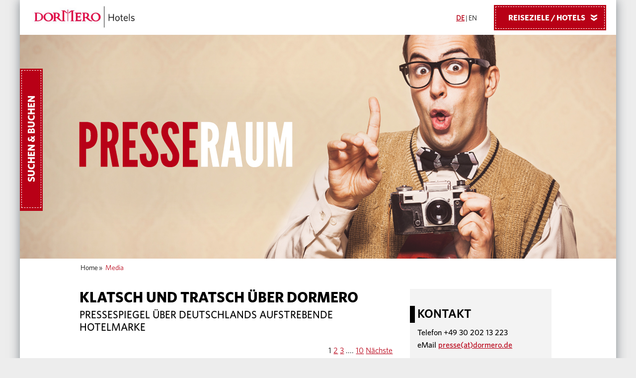

--- FILE ---
content_type: text/html; charset=utf-8
request_url: https://www.dormero.de/media/?lang=ru&amp;cHash=c570f1c690918d2656405f550be8641b&cHash=2a82cc25590daa20f0bf1efd53c9d4e3
body_size: 8009
content:
<!DOCTYPE HTML>
<html lang="de">
<head>

<meta http-equiv="Content-Type" content="text/html; charset=utf-8">
<!-- 
	*************************************************************************************
	*                                                                                   *
	*            TYPO3 by bocraft || agentur fuer digitale user experience              *
	*                                                                                   *
	*                     kontakt@bocraft.de // 0234 - 546 050 10                       *
	*                                                                                   *
	*************************************************************************************

	This website is powered by TYPO3 - inspiring people to share!
	TYPO3 is a free open source Content Management Framework initially created by Kasper Skaarhoj and licensed under GNU/GPL.
	TYPO3 is copyright 1998-2020 of Kasper Skaarhoj. Extensions are copyright of their respective owners.
	Information and contribution at http://typo3.org/
-->

<base href="https://www.dormero.de/">

<title>DORMERO Hotels | Presse und Media</title>
<meta name="generator" content="TYPO3 CMS">
<meta name="viewport" content="width=device-width, initial-scale=1, user-scalable=no, minimal-ui">
<meta name="author" content="DORMERO Hotel AG">


<link rel="stylesheet" type="text/css" href="https://www.dormero.de/typo3temp/compressor/merged-73cd716502270d9e96cb00459af9c096.css?1615299439" media="all">
<link rel="stylesheet" type="text/css" href="https://www.dormero.de/fileadmin/templates/css/nerveSlider.min.css?1455040364" media="all">
<link rel="stylesheet" type="text/css" href="https://www.dormero.de/fileadmin/templates/css/styles.min.css" media="all">
<link rel="stylesheet" type="text/css" href="https://www.dormero.de/fileadmin/templates/css/fixes.css?1753960956" media="all">
<!--[if lt IE 9]><link rel="stylesheet" type="text/css" href="https://www.dormero.de/fileadmin/templates/css/ie8.css?1425376698" media="all"><![endif]-->



<script src="https://www.dormero.de/typo3temp/compressor/merged-daf2ddf41810da4c3fae26e3e9d574a2.js?1621336148" type="text/javascript"></script>
<script src="https://www.dormero.de/fileadmin/templates/js/vendor/modernizr.js?1425305218" type="text/javascript"></script>
<!--[if lt IE 9]><script src="https://html5shiv.googlecode.com/svn/trunk/html5.js" type="text/javascript"></script><![endif]-->
<!--[if lt IE 9]><script src="https://css3-mediaqueries-js.googlecode.com/svn/trunk/css3-mediaqueries.js" type="text/javascript"></script><script>document.createElement('section')</script><![endif]-->


<link rel="next" href="media/page/2/?lang=ru&amp;amp%3BcHash=c570f1c690918d2656405f550be8641b&amp;cHash=e724d65c7e0cca87e3b22aeba32a6b82" />
<link rel="shortcut icon" type="image/x-icon" href="https://www.dormero.de/favicon.ico" /><link rel="icon" type="image/png" href="https://www.dormero.de/favicon.png"><meta name="format-detection" content="telephone=no">    <script>document.cookie='resolution='+Math.max(screen.width,screen.height)+'; path=/';</script>        <!-- Initialisierung CMV2 -->
        <script>
            window.dataLayer = window.dataLayer || [];
    function gtag(){dataLayer.push(arguments);}
    gtag('consent', 'default', {
        'ad_storage': 'denied',
        'analytics_storage': 'denied',
        'ad_personalization': 'denied',
        'ad_user_data': 'denied',
        'functionality_storage': 'denied',
        'personalization_storage': 'denied',
        'security_storage': 'granted'
    });
    window.dataLayer.push({
        'event':'cookie_consent_default'
    });
    </script>
    <!-- End Initialisierung CMV2 -->
    <!-- Style Cookie Banner -->
    <style>
    #CybotCookiebotDialogHeader
    {
        display: none;
    }
    #CybotCookiebotDialogPoweredByText
    {
        display: none;
    }
    #CybotCookiebotDialog {
        background: rgba(246,246,246,0.9);
    }
    </style>
    <!-- End Style Cookiebanner -->
    <!-- Cookiebot Cookiebanner -->
    <script id="Cookiebot" src="https://consent.cookiebot.com/uc.js" data-cbid="b2b03b2f-4c48-4144-a349-3e2bbcf21c6e"  type="text/javascript"></script>
        <!-- End Cookiebot Cookiebanner -->

        <!-- Google Tag Manager -->
        <script>(function(w,d,s,l,i){w[l]=w[l]||[];w[l].push({'gtm.start':
                new Date().getTime(),event:'gtm.js'});var f=d.getElementsByTagName(s)[0],
            j=d.createElement(s),dl=l!='dataLayer'?'&l='+l:'';j.async=true;j.src=
            'https://www.googletagmanager.com/gtm.js?id='+i+dl;f.parentNode.insertBefore(j,f);
        })(window,document,'script','dataLayer','GTM-T4VG37WM');</script>
    <!-- End Google Tag Manager -->


        <!-- Google Tag Manager (noscript) -->
        <noscript><iframe src="https://www.googletagmanager.com/ns.html?id=GTM-T4VG37WM"
    height="0" width="0" style="display:none;visibility:hidden"></iframe></noscript>
    <!-- End Google Tag Manager (noscript) --><link rel="author" href="https://plus.google.com/111563941105752689864/posts"/><link rel="publisher" href="https://plus.google.com/111563941105752689864"/><meta itemprop="name" content="Media"><meta itemprop="description" content="Presse-Informationen über die DORMERO Hotels. Pressemitteilungen, Unternehmensinformationen und Pressefotos zum Herunterladen."><meta property="og:title" content="Media" /><meta property="og:type" content="website" /><meta property="og:url" content="https://www.dormero.de/media/" /><meta property="og:description" content="Presse-Informationen über die DORMERO Hotels. Pressemitteilungen, Unternehmensinformationen und Pressefotos zum Herunterladen." /><meta property="og:site_name" content="" /><link rel="alternate" hreflang="en-EN" href="https://www.dormero.de/en/press/" />
<meta name="description" content="Presse-Informationen über die DORMERO Hotels. Pressemitteilungen, Unternehmensinformationen und Pressefotos zum Herunterladen.">
<meta http-equiv="content-language" content="de">
<meta name="date" content="2022-08-31T10:57:05+02:00">
<meta name="robots" content="index,follow">
<link rel="start" href="https://www.dormero.de/">
<link rel="up" href="https://www.dormero.de/">
<link rel="next" href="https://www.dormero.de/jobs/">
<link rel="prev" href="https://www.dormero.de/datenschutz/">
<link rel="canonical" href="https://www.dormero.de/media/?lang=ru&amp;amp%3BcHash=c570f1c690918d2656405f550be8641b&amp;cHash=2a82cc25590daa20f0bf1efd53c9d4e3">
</head>
<body class="corporate">

	
	<header>
		<div class="header-logo">
			<a href="https://www.dormero.de/"><img src="https://www.dormero.de/fileadmin/templates/img/corporate/logo.jpg" title="DORMERO Hotel AG" alt="DORMERO Hotel AG"></a>
		</div>
		<div class="mobile-navigation">
			<a href="#">
				<img src="https://www.dormero.de/fileadmin/templates/img/menu.svg" alt="Menü" />
			</a>
		</div>
		<div class="header-language"><a class="language-active">DE</a>&nbsp;&#124;&nbsp;<a href="en/press/">EN</a></div>
		<div class="header-hotelselect">
			<div class="hotel-selector">
				<div class="hotel-nav-trigger-wrapper">
					<a href="#" class="hotel-nav-trigger">Reiseziele / Hotels<span class="nav-arrow-close">«</span><span class="nav-arrow-open">»</span></a>
				</div>
				<div class="hotel-nav">
                    <ul>
                        <details><summary>Deutschland</summary><div><li><a href="hotel-aalen/">Aalen</a></li><li><a href="hotel-aschaffenburg/">Aschaffenburg</a></li><li><a href="hotel-bad-kreuznach/">Bad Kreuznach</a></li><li><a href="hotel-berlin-kudamm/">Berlin Ku'damm</a></li><li><a href="hotel-bremen/">Bremen</a></li><li><a href="hotel-bretten/">Bretten</a></li><li><a href="hotel-burghausen/">Burghausen</a></li><li><a href="hotel-coburg/">Coburg</a></li><li><a href="hotel-crailsheim/">Crailsheim</a></li><li><a href="hotel-darmstadt/">Darmstadt</a></li><li><a href="hotel-deggendorf/">Deggendorf</a></li><li><a href="hotel-dessau-rosslau/">Dessau-Roßlau</a></li><li><a href="hotel-donaueschingen/">Donaueschingen</a></li><li><a href="hotel-dresden-airport/">Dresden Airport</a></li><li><a href="hotel-dresden-city/">Dresden City</a></li><li><a href="hotel-duesseldorf/">Düsseldorf</a></li><li><a href="hotel-essen/">Essen</a></li><li><a href="hotel-frankfurt-messe/">Frankfurt Messe</a></li><li><a href="hotel-freiburg/">Freiburg</a></li><li><a href="hotel-freudenstadt/">Freudenstadt</a></li><li><a href="hotel-greifswald/">Greifswald</a></li><li><a href="hotel-halle/">Halle</a></li><li><a href="hotel-hannover/">Hannover</a></li><li><a href="hotel-hannover-airport/">Hannover-Langenhagen Airport</a></li><li><a href="hotel-hersbruck/">Hersbruck</a></li><li><a href="hotel-hof/">Hof</a></li><li><a href="hotel-hoyerswerda/">Hoyerswerda</a></li><li><a href="hotel-kehl/">Kehl</a></li><li><a href="hotel-kelheim/">Kelheim</a></li><li><a href="hotel-koblenz-alken/">Koblenz-Alken</a></li><li><a href="hotel-altes-kaufhaus/">Lüneburg Altes Kaufhaus</a></li><li><a href="bargenturm-hotel-lueneburg/">Lüneburg Bargenturm</a></li><li><a href="bergstroem-hotel-lueneburg/">Lüneburg Bergström</a></li><li><a href="hotel-meerbusch/">Meerbusch</a></li><li><a href="hotel-muenchen-kirchheim/">München-Kirchheim</a></li><li><a href="hotel-moenchengladbach/">Mönchengladbach</a></li><li><a href="hotel-nuernberg/">Nürnberg</a></li><li><a href="hotel-pirmasens/">Pirmasens</a></li><li><a href="hotel-plauen/">Plauen</a></li><li><a href="schlosshotel-reichenschwand/">Reichenschwand</a></li><li><a href="hotel-reutlingen/">Reutlingen</a></li><li><a href="hotel-roth/">Roth</a></li><li><a href="strandhotel-ruegen/">Rügen</a></li><li><a href="hotel-ruesselsheim/">Rüsselsheim</a></li><li><a href="hotel-salzgitter/">Salzgitter</a></li><li><a href="hotel-schwaebisch-hall/">Schwäbisch Hall</a></li><li><a href="hotel-stuttgart/">Stuttgart</a></li><li><a href="hotel-villingen-schwenningen/">Villingen-Schwenningen</a></li><li><a href="hotel-weimar/">Weimar</a></li><li><a href="hotel-weingarten/">Weingarten</a></li><li><a href="hotel-werther/">Werther</a></li><li><a href="hotel-wilhelmshaven/">Wilhelmshaven</a></li><li><a href="hotel-worms/">Worms</a></li><li><a href="hotel-wuppertal/">Wuppertal</a></li><li><a href="hotel-xanten/">Xanten</a></li></div></details>
                        <details><summary>Österreich</summary><div><li><a href="hotel-seho-graz/">Graz</a></li><li><a href="hotel-deho-linz/">Linz</a></li><li><a href="hotel-wien/">Wien</a></li><li><a href="hotel-zugspitze/">Zugspitze</a></li></div></details>
                        <details><summary>Schweiz</summary><div><li><a href="hotel-zuerich/">Zürich</a></li></div></details>
                        <details><summary>Ungarn</summary><div><li><a href="hotel-budapest/">Budapest</a></li><li><a href="nexto-hotel-budapest/">NEXTO Budapest</a></li></div></details>
                        <details><summary>Spanien</summary><div><li><a href="hotel-algeciras/">Algeciras</a></li><li><a href="hotel-hospital-de-orbigo/">Hospital de Orbigo</a></li><li><a href="hotel-sahagun/">Sahagún</a></li></div></details>
                        <details><summary>Sri Lanka</summary><div><li><a href="hotel-srilanka/">Hikkaduwa</a></li></div></details>
                    </ul>
				</div>
			</div>
		</div>
	</header>

	<section id="head-images" class="image-slider">
		<div class="booking-engine">  <div class="booking-engine-trigger">
    <div class="booking-engine-status">
      <span>Suchen & Buchen</span>
    </div>
  </div>
  <div /*id="liverate"*/ class="booking-engine-wrapper" style="display: none;">
    <div class="booking-engine-tabs">
      <span id="search" class="active">Suchen & Buchen</span>
      <span id="reservation">Ändern & Storno</span>
    </div>
    <div class="booking-engine-form">
      <form name="booking-form" id="booking" action="/buchung/" method="get">
        <fieldset class="full">
          <label for="hotel">Hotelauswahl</label>
          <select id="hotel" name="hotel" class="select-hotel" data-placeholder="Stadt auswählen">
            <option></option>
            <option value="98045" data-liverate="">Aalen</option>
            <option value="37352" data-liverate="">Aschaffenburg</option>
            <!--<option value="64287" data-liverate="9de08657-2dc0-457b-a9a1-3a893996e7f4">Berlin</option>-->
            <option value="49359" data-liverate="">Bremen</option>
            <option value="7163" data-liverate="">Bretten</option>
            <option value="36125" data-liverate="">Budapest DORMERO</option>
            <option value="36124" data-liverate="">Budapest NEXTO DORMERO</option>
            <option value="80439" data-liverate="97635eab-81ff-49cd-a519-a1218a1e86f2">Burghausen</option>
            <option value="7404" data-liverate="">Coburg</option>
            <option value="98017" data-liverate="">Crailsheim</option>
            <option value="30695" data-liverate="">Darmstadt</option>
            <option value="35186" data-liverate="">Deggendorf</option>
            <option value="7197" data-liverate="">Dessau</option>
            <option value="98018" data-liverate="">Donaueschingen</option>
            <option value="25181" data-liverate="8d2d8cb3-4e03-4d7c-b054-1bdd0dbed985">Dresden Airport</option>
            <option value="52811" data-liverate="516a82bb-d92f-4c1e-baeb-1e9e8784612d">Dresden City</option>
            <option value="67619" data-liverate="">Düsseldorf</option>
            <option value="55736" data-liverate="136d53ba-d0bc-49f5-97ae-c027b110f7d7">Frankfurt Messe</option>
            <option value="98038" data-liverate="">Freiburg</option>
            <option value="77058" data-liverate="770cd2f1-eaa2-4b1c-8606-a137a993d00b">Freudenstadt</option>
            <option value="48400" data-liverate="">Graz</option>
            <option value="45106" data-liverate="">Greifswald</option>
            <option value="25839" data-liverate="e2200865-e4c1-47be-90d9-edb3ef745f52">Halle</option>
            <option value="27939" data-liverate="62c24a48-2f67-4071-ae2f-a36fd3c229a9">Hannover</option>
            <option value="7171" data-liverate="">Hannover-Langenhagen</option>
            <option value="37356" data-liverate="">Hersbruck</option>
            <option value="45832" data-liverate="">Hikkaduwa</option>
            <option value="37350" data-liverate="">Hof</option>
            <option value="7164" data-liverate="">Hoyerswerda</option>
            <option value="68651" data-liverate="3e9398a6-5dab-422c-b4ec-f142fe81e7b5">Kelheim</option>
            <option value="98016" data-liverate="">Kehl</option>
            <option value="46386" data-liverate="">Koblenz-Alken</option>
            <option value="98019" data-liverate="">Linz</option>
            <option value="2164" data-liverate="64b28d67-d189-41c7-a6f6-bfa324ce67c9">Lüneburg Altes Kaufhaus</option>
            <option value="45175" data-liverate="">Lüneburg Bargenturm</option>
            <option value="2168" data-liverate="30aca008-c31f-423b-89fc-65539dc73bb4">Lüneburg Bergström</option>
            <option value="40871" data-liverate="">Meerbusch</option>
            <option value="57148" data-liverate="">München Kirchheim</option>
            <option value="53179" data-liverate="6df2dd5e-39ca-4948-a18a-97b89ca9c0ae">Plauen</option>
            <option value="25396" data-liverate="e36b1b1e-be1c-4f87-8ae6-da311059162d">Reichenschwand Schlosshotel</option>
      <option value="38383" data-liverate="">Reutlingen</option>
            <option value="7524" data-liverate="">Roth</option>
            <option value="1281" data-liverate="168209bc-2b27-4b5f-a7f3-bb605b6bd006">Rügen</option>
            <option value="47440" data-liverate="">Rüsselsheim</option>
            <option value="50222" data-liverate="">Sahagún</option>
            <option value="7526" data-liverate="">Salzgitter</option>
            <option value="49360" data-liverate="">Schwäbisch Hall</option>
            <option value="53957" data-liverate="3e9e4559-ead1-403d-bd12-cfee6f41f747">Stuttgart</option>
            <option value="76325" data-liverate="24237be1-ab38-4d61-a2fa-0c25c3a37eb2">Villingen-Schwenningen</option>
            <option value="49361" data-liverate="">Weimar</option>
            <option value="48548" data-liverate="">Weingarten</option>
            <option value="31464" data-liverate="">Wien</option>
            <option value="50177" data-liverate="">Wilhelmshaven</option>
            <option value="44971" data-liverate="">Worms</option>
            <option value="41482" data-liverate="">Xanten</option>
            <option value="7198" data-liverate="">Zürich</option>
            <option value="95367" data-liverate="">Zugspitze</option>
          </select>
        </fieldset>
        <fieldset class="date">
          <label for="arrival">Ankunft</label>
          <input type="date" id="arrival" name="arrival" class="datepicker" placeholder="TT.MM.JJJJ">
        </fieldset>
        <fieldset class="date omega">
          <label for="departure">Abreise</label>
          <input type="date" id="departure" name="departure" class="datepicker" placeholder="TT.MM.JJJJ">
        </fieldset>
        <fieldset class="corporate">
          <label for="code">Firmen- & Promo Code</label>
          <input type="text" id="code" name="code">
        </fieldset>
        <fieldset class="corporate omega">
      <label for="code">Gruppencode</label>
      <input type="text" id="group" name="group">
    </fieldset>
        <fieldset class="dropdown small">
          <label for="rooms"><br> Zimmer</label>
          <select id="rooms" name="rooms" class="chosen-select">
            <option value="1">1</option>
            <option value="2">2</option>
            <option value="3">3</option>
            <option value="4">4</option>
            <option value="5">5</option>
            <option value="6">6</option>
            <option value="7">7</option>
            <option value="8">8</option>
            <option value="9">9</option>
          </select>
        </fieldset>
        <fieldset class="dropdown small">
          <label for="adults">Ges. Anzahl<br>Erwachsene</label>
          <select id="adults" name="adults" class="chosen-select">
            <option value="1">1</option>
            <option value="2">2</option>
            <option value="3">3</option>
            <option value="4">4</option>
            <option value="5">5</option>
            <option value="6">6</option>
            <option value="7">7</option>
            <option value="8">8</option>
            <option value="9">9</option>
            <option value="10">10</option>
            <option value="11">11</option>
            <option value="12">12</option>
            <option value="13">13</option>
            <option value="14">14</option>
            <option value="15">15</option>
            <option value="16">16</option>
            <option value="17">17</option>
            <option value="18">18</option>
          </select>
        </fieldset>
        <fieldset class="dropdown__last small">
          <label for="kids">Ges. Anzahl<br>Kinder ≤12 J.</label>
          <select id="kids" name="kids" class="chosen-select">
            <option value="0">0</option>
            <option value="1">1</option>
            <option value="2">2</option>
            <option value="3">3</option>
            <option value="4">4</option>
            <option value="5">5</option>
          </select>
        </fieldset>
        <input type="hidden" name="ga" id="ga-input" value="ga" />
        <fieldset class="submit omega">
          <a href="#" class="btn" onclick="ga('create', 'UA-45292105-1', 'auto', {'allowLinker': true}); ga(function(tracker) { var linkerParam = tracker.get('linkerParam'); $('#ga-input').val(linkerParam ? linkerParam : 'ga'); });"><span>Jetzt suchen</span></a>
        </fieldset>
        <!--<fieldset class="group">
      <a href="/gruppenanfrage/" class="groups">Gruppenanfrage ab 10 Zimmer</a>
    </fieldset>
    <fieldset class="group">
      <a href="/tagungsanfrage/" class="groups">Tagungs- & Eventanfrage</a>
    </fieldset>-->
      </form>
    </div>
    <div class="booking-engine-login">
      <form name="booking-reservation" id="login" action="/buchung/" method="get" onsubmit="location.href='https://reservations.dormero.de/signin?&chain=17445&locale=de-DE&config=DORM&level=chain'; return false;">
        <!--<fieldset class="full">
          <label for="email">E-Mail</label>
          <input type="text" id="email" name="email" placeholder="Ihre E-Mail-Adresse">
        </fieldset>
        <fieldset>
          <label for="reservation">Reservierung</label>
          <input type="text" id="reservation" name="reservation" placeholder="Ihre Reservierungsnummer">
        </fieldset>-->
        <fieldset class="submit omega" style="width:auto;">
          <a href="#" class="btn"><span>Reservierung suchen</span></a>
        </fieldset>
      </form>
    </div>
  </div>
  <script>
    $("#hotel").find("[value='corporate']").prop("selected", true);
  $("#hotel").on('change', function(){
    if($(this).find('option:selected').data('hide-children') == '1'){
        $('#kids').attr('disabled','disabled').closest('fieldset').hide();
    }
    else {
        $('#kids').removeAttr('disabled').trigger('change').closest('fieldset').show();
    }
  });
  // Pairing reservation date
  pairingBookingLiveRate();
  </script></div>
		<div class="header-image-static">
			<img src="https://www.dormero.de/uploads/tx_templavoila/dormero-hotels-presse-banner.jpg" width="1200" height="450"   alt="" >
		</div>
		<div class="corporate-navigation"><ul><li><a href="hotel-aalen/">Aalen</a></li><li><a href="hotel-aschaffenburg/">Aschaffenburg</a></li><li><a href="hotel-bad-kreuznach/">Bad Kreuznach</a></li><li><a href="hotel-berlin-kudamm/">Berlin Ku'damm</a></li><li><a href="hotel-bremen/">Bremen</a></li><li><a href="hotel-bretten/">Bretten</a></li><li><a href="hotel-budapest/">Budapest</a></li><li><a href="nexto-hotel-budapest/">NEXTO Budapest</a></li><li><a href="hotel-burghausen/">Burghausen</a></li><li><a href="hotel-coburg/">Coburg</a></li><li><a href="hotel-crailsheim/">Crailsheim</a></li><li><a href="hotel-darmstadt/">Darmstadt</a></li><li><a href="hotel-deggendorf/">Deggendorf</a></li><li><a href="hotel-dessau-rosslau/">Dessau-Roßlau</a></li><li><a href="hotel-donaueschingen/">Donaueschingen</a></li><li><a href="hotel-dresden-airport/">Dresden Airport</a></li><li><a href="hotel-dresden-city/">Dresden City</a></li><li><a href="hotel-duesseldorf/">Düsseldorf</a></li><li><a href="hotel-essen/">Essen</a></li><li><a href="hotel-frankfurt-messe/">Frankfurt Messe</a></li><li><a href="hotel-freiburg/">Freiburg</a></li><li><a href="hotel-freudenstadt/">Freudenstadt</a></li><li><a href="hotel-seho-graz/">Graz</a></li><li><a href="hotel-greifswald/">Greifswald</a></li><li><a href="hotel-halle/">Halle</a></li><li><a href="hotel-hannover/">Hannover</a></li><li><a href="hotel-hannover-airport/">Hannover-Langenhagen Airport</a></li><li><a href="hotel-hersbruck/">Hersbruck</a></li><li><a href="hotel-hof/">Hof</a></li><li><a href="hotel-hospital-de-orbigo/">Hospital de Orbigo</a></li><li><a href="hotel-hoyerswerda/">Hoyerswerda</a></li><li><a href="hotel-kehl/">Kehl</a></li><li><a href="hotel-kelheim/">Kelheim</a></li><li><a href="hotel-koblenz-alken/">Koblenz-Alken</a></li><li><a href="hotel-altes-kaufhaus/">Lüneburg Altes Kaufhaus</a></li><li><a href="bargenturm-hotel-lueneburg/">Lüneburg Bargenturm</a></li><li><a href="hotel-deho-linz/">Linz</a></li><li><a href="bergstroem-hotel-lueneburg/">Lüneburg Bergström</a></li><li><a href="hotel-meerbusch/">Meerbusch</a></li><li><a href="hotel-muenchen-kirchheim/">München-Kirchheim</a></li><li><a href="hotel-moenchengladbach/">Mönchengladbach</a></li><li><a href="hotel-nuernberg/">Nürnberg</a></li><li><a href="hotel-pirmasens/">Pirmasens</a></li><li><a href="hotel-plauen/">Plauen</a></li><li><a href="schlosshotel-reichenschwand/">Reichenschwand</a></li><li><a href="hotel-reutlingen/">Reutlingen</a></li><li><a href="hotel-roth/">Roth</a></li><li><a href="strandhotel-ruegen/">Rügen</a></li><li><a href="hotel-ruesselsheim/">Rüsselsheim</a></li><li><a href="hotel-sahagun/">Sahagún</a></li><li><a href="hotel-salzgitter/">Salzgitter</a></li><li><a href="hotel-schwaebisch-hall/">Schwäbisch Hall</a></li><li><a href="hotel-algeciras/">Algeciras</a></li><li><a href="hotel-srilanka/">Hikkaduwa</a></li><li><a href="hotel-stuttgart/">Stuttgart</a></li><li><a href="hotel-villingen-schwenningen/">Villingen-Schwenningen</a></li><li><a href="hotel-wien/">Wien</a></li><li><a href="hotel-weimar/">Weimar</a></li><li><a href="hotel-weingarten/">Weingarten</a></li><li><a href="hotel-werther/">Werther</a></li><li><a href="hotel-worms/">Worms</a></li><li><a href="hotel-wuppertal/">Wuppertal</a></li><li><a href="hotel-xanten/">Xanten</a></li><li><a href="hotel-zuerich/">Zürich</a></li><li><a href="hotel-zugspitze/">Zugspitze</a></li></ul></div>
	</section>
	
	<section role="main" class="central-content">
		<div class="breadcrumb"><ul><li><a href="https://www.dormero.de/" title="zur Seite: Home">Home</a>&nbsp;&raquo;&nbsp;</li><li class="active">Media</li></ul></div>
		<div class="content-full">
			<div class="content-left"><h1>Klatsch und Tratsch über DORMERO </h1>
<h3>Pressespiegel über Deutschlands aufstrebende Hotelmarke</h3>


	


<div class="news">
	
	
	
			<div class="news-list-view">
				
						


	
	
		
			
			
				
			
		

		<div class="page-navigation">
			<p>
				Seite 1 von 10.
			</p>
			<ul class="f3-widget-paginator">
				
				
				
				
					
							<li class="current">1</li>
						
				
					
							<li>
								
										<a href="media/page/2/?lang=ru&amp;amp%3BcHash=c570f1c690918d2656405f550be8641b&amp;cHash=e724d65c7e0cca87e3b22aeba32a6b82">2</a>
									
							</li>
						
				
					
							<li>
								
										<a href="media/page/3/?lang=ru&amp;amp%3BcHash=c570f1c690918d2656405f550be8641b&amp;cHash=86b87f60e5a4465200eba6003e72c393">3</a>
									
							</li>
						
				
				
					<li>....</li>
				
				
					<li class="last">
						<a href="media/page/10/?lang=ru&amp;amp%3BcHash=c570f1c690918d2656405f550be8641b&amp;cHash=064e18d101f85c6e1fd81a42eb69ddcb">10</a>
					</li>
				
				
					<li class="last next">
						<a href="media/page/2/?lang=ru&amp;amp%3BcHash=c570f1c690918d2656405f550be8641b&amp;cHash=e724d65c7e0cca87e3b22aeba32a6b82">
							Nächste
						</a>
					</li>
				
			</ul>
		</div>
		<div class="news-clear"></div>
	




							
								<!--
	=====================
		Partials/List/Item.html
-->
<div class="article articletype-0">
	
	<div class="header">
		<p>
			<!-- date -->
			<span class="news-list-date">
				02.12.2025
			</span>
		</p>
		<h4>
			<a href="media/details/dormero-uebernimmt-best-western-hotel-pirmasens/">
				DORMERO übernimmt Best Western Hotel Pirmasens
			</a>
		</h4>
	</div>
</div>

							
								<!--
	=====================
		Partials/List/Item.html
-->
<div class="article articletype-0">
	
	<div class="header">
		<p>
			<!-- date -->
			<span class="news-list-date">
				21.11.2025
			</span>
		</p>
		<h4>
			<a href="media/details/dormero-uebernimmt-caravelle-hotel-in-bad-kreuznach-65-haus-im-portfolio-komplette-neuausrich/">
				DORMERO übernimmt Caravelle Hotel in Bad Kreuznach – 65. Haus im Portfolio / Komplette Neuausrichtung bis 2026
			</a>
		</h4>
	</div>
</div>

							
								<!--
	=====================
		Partials/List/Item.html
-->
<div class="article articletype-0">
	
	<div class="header">
		<p>
			<!-- date -->
			<span class="news-list-date">
				30.10.2025
			</span>
		</p>
		<h4>
			<a href="media/details/dormero-uebernimmt-vienna-house-by-wyndham-freiburg-64-haus-der-gruppe/">
				DORMERO übernimmt Vienna House by Wyndham Freiburg – 64. Haus der Gruppe
			</a>
		</h4>
	</div>
</div>

							
								<!--
	=====================
		Partials/List/Item.html
-->
<div class="article articletype-0">
	
	<div class="header">
		<p>
			<!-- date -->
			<span class="news-list-date">
				28.10.2025
			</span>
		</p>
		<h4>
			<a href="media/details/dormero-uebernimmt-amedia-hotel-werther-nummer-63-der-gruppe/">
				DORMERO übernimmt Amedia Hotel Werther – Nummer 63 der Gruppe
			</a>
		</h4>
	</div>
</div>

							
								<!--
	=====================
		Partials/List/Item.html
-->
<div class="article articletype-0">
	
	<div class="header">
		<p>
			<!-- date -->
			<span class="news-list-date">
				24.10.2025
			</span>
		</p>
		<h4>
			<a href="media/details/dormero-kommt-nach-donaueschingen-und-kehl/">
				DORMERO kommt nach Donaueschingen und Kehl
			</a>
		</h4>
	</div>
</div>

							
								<!--
	=====================
		Partials/List/Item.html
-->
<div class="article articletype-0">
	
	<div class="header">
		<p>
			<!-- date -->
			<span class="news-list-date">
				09.10.2025
			</span>
		</p>
		<h4>
			<a href="media/details/dormero-uebernimmt-traditionshotel-post-faber-in-crailsheim/">
				DORMERO übernimmt Traditionshotel Post-Faber in Crailsheim
			</a>
		</h4>
	</div>
</div>

							
								<!--
	=====================
		Partials/List/Item.html
-->
<div class="article articletype-0">
	
	<div class="header">
		<p>
			<!-- date -->
			<span class="news-list-date">
				25.09.2025
			</span>
		</p>
		<h4>
			<a href="media/details/dormero-erhoeht-internen-einstiegslohn-auf-1503-EUR/">
				DORMERO erhöht internen Einstiegslohn auf 15,03 €
			</a>
		</h4>
	</div>
</div>

							
								<!--
	=====================
		Partials/List/Item.html
-->
<div class="article articletype-0">
	
	<div class="header">
		<p>
			<!-- date -->
			<span class="news-list-date">
				16.07.2025
			</span>
		</p>
		<h4>
			<a href="media/details/dormero-eroeffnet-in-linz/">
				DORMERO eröffnet in Linz
			</a>
		</h4>
	</div>
</div>

							
								<!--
	=====================
		Partials/List/Item.html
-->
<div class="article articletype-0">
	
	<div class="header">
		<p>
			<!-- date -->
			<span class="news-list-date">
				28.06.2025
			</span>
		</p>
		<h4>
			<a href="media/details/dormero-verlaengert-vorstaende-und-zieht-bilanz/">
				DORMERO verlängert Vorstände und zieht Bilanz
			</a>
		</h4>
	</div>
</div>

							
								<!--
	=====================
		Partials/List/Item.html
-->
<div class="article articletype-0">
	
	<div class="header">
		<p>
			<!-- date -->
			<span class="news-list-date">
				30.04.2025
			</span>
		</p>
		<h4>
			<a href="media/details/dormero-eroeffnet-an-der-zugspitze/">
				DORMERO eröffnet an der Zugspitze
			</a>
		</h4>
	</div>
</div>

							
						


	
	
		
			
			
				
			
		

		<div class="page-navigation">
			<p>
				Seite 1 von 10.
			</p>
			<ul class="f3-widget-paginator">
				
				
				
				
					
							<li class="current">1</li>
						
				
					
							<li>
								
										<a href="media/page/2/?lang=ru&amp;amp%3BcHash=c570f1c690918d2656405f550be8641b&amp;cHash=e724d65c7e0cca87e3b22aeba32a6b82">2</a>
									
							</li>
						
				
					
							<li>
								
										<a href="media/page/3/?lang=ru&amp;amp%3BcHash=c570f1c690918d2656405f550be8641b&amp;cHash=86b87f60e5a4465200eba6003e72c393">3</a>
									
							</li>
						
				
				
					<li>....</li>
				
				
					<li class="last">
						<a href="media/page/10/?lang=ru&amp;amp%3BcHash=c570f1c690918d2656405f550be8641b&amp;cHash=064e18d101f85c6e1fd81a42eb69ddcb">10</a>
					</li>
				
				
					<li class="last next">
						<a href="media/page/2/?lang=ru&amp;amp%3BcHash=c570f1c690918d2656405f550be8641b&amp;cHash=e724d65c7e0cca87e3b22aeba32a6b82">
							Nächste
						</a>
					</li>
				
			</ul>
		</div>
		<div class="news-clear"></div>
	





					
			</div>
		

</div>
<div class="teaser"></div></div>
			<!--TYPO3SEARCH_begin--> <div class="content-sidebar"><div class="sidebar-section">
	<div class="sidebar-text">
		<h3>Kontakt</h3>
		<p>Telefon +49 30 202 13 223</p>
<p>eMail <a href="javascript:linkTo_UnCryptMailto('nbjmup+qsfttfAepsnfsp/ef');">presse(at)dormero.de</a></p>
	</div>
</div><div class="sidebar-section">
	<div class="sidebar-text-image">
		<a href="media/pressefotos/">
			<h3>Pressefotos</h3>
			<img src="https://www.dormero.de/typo3temp/_processed_/csm_dormero-hotels-presse-teaser_4db1e467f9.jpg" width="600" height="370"   alt="" >
		</a>
	</div>
</div></div> <!--TYPO3SEARCH_end-->
		</div>
		<div class="teaser"></div>
	</section>
	<footer>
		<div class="footer-border">
			<div class="footer-copy">
				<p>&copy; 2026 DORMERO Hotel AG</p>
			</div>
			<div class="footer-navbar"><a href="impressum/">Impressum</a><a href="agb/">AGB</a><a href="datenschutz/">Datenschutz</a><a href="media/">Media</a><a href="jobs/">Jobs</a><a href="ueber-dormero/">Über DORMERO</a><a href="ueber-dormero/partner/">Partner</a><a href="kontakt/">Kontakt</a></div>
			<div class="footer-social-icons"><a href="https://www.facebook.com/dormero.hotels" target="_blank"><img src="https://www.dormero.de/fileadmin/templates/img/smm-icons/facebook.png"></a><a href="https://www.instagram.com/dormero_hotels/" target="_blank"><img src="https://www.dormero.de/fileadmin/templates/img/smm-icons/instagram-weiss.png"></a><a href="https://plus.google.com/111563941105752689864/" target="_blank"><img src="https://www.dormero.de/fileadmin/templates/img/smm-icons/googleplus.png"></a><a href="https://de.pinterest.com/DORMEROHotels/" target="_blank"><img src="https://www.dormero.de/fileadmin/templates/img/smm-icons/pinterest.png"></a><a href="https://www.youtube.com/user/DORMEROHotels" target="_blank"><img src="https://www.dormero.de/fileadmin/templates/img/smm-icons/youtube.png"></a></div>
		</div>
	</footer>

<script src="https://www.dormero.de/typo3temp/compressor/merged-fc011ea573ca0d04ab76f29c6f4da859.js?1615285852" type="text/javascript"></script>
<script src="https://www.dormero.de/fileadmin/templates/js/vendor/messages_de.js?1493364287" type="text/javascript"></script>
<script src="https://www.dormero.de/fileadmin/templates/js/site.min.js" type="text/javascript"></script>

<a href="#" class="back-to-top"><span>Nach oben&nbsp;&nbsp;&nbsp;&nbsp;</span><i class="fa fa-long-arrow-up"></i></a> 
<script>
  (function (w,i,d,g,e,t,s) {w[d] = w[d]||[];t= i.createElement(g);
    t.async=1;t.src=e;s=i.getElementsByTagName(g)[0];s.parentNode.insertBefore(t, s);
  })(window, document, '_gscq','script','//widgets.getsitecontrol.com/15591/script.js');
</script>
   <script>
    $(function(){
      $('a[href^="http://"]').not('a[href*=dormero]').each(function () {
            $(this).attr("target", "_blank");
        });
        $('a[href^="https://"]').not('a[href*=dormero]').each(function () {
            $(this).attr("target", "_blank");
        });
    }); 
  </script>
<script>
  (function() {
    window._liverate = window._liverate || function _liverate() {
        var
            q = _liverate.q = [];
        q.push(arguments)
    };
    /*var
        s = document.createElement("script");
    s.async = true;
    s.src = "https://www.liverate.de/api/liverate/public/scripts/api.js";
    var
        p = document.body || document.head;
    p.appendChild(s)*/
})();
</script>
</body>
</html>

--- FILE ---
content_type: text/css; charset=utf-8
request_url: https://www.dormero.de/fileadmin/templates/css/fixes.css?1753960956
body_size: 3989
content:
.container {
  top: 50% !important;
}

.container h1 {
  font-size: 50px !important;
}

.corporate .central-content .teaser .homepage-teaser {
  margin-bottom: 30px;
}

.corporate .central-content .teaser .homepage-teaser h1 {
  display: table-cell;
  height: 54px;
  vertical-align: bottom;
}

.corporate .central-content .teaser .homepage-teaser:nth-child(3n+3) {
  margin-right: 0;
}

.corporate #offer-container li {
  margin-bottom: 15px;
}

.corporate #offer-container li h4 {
  display: table-cell;
  height: 70px;
  vertical-align: bottom;
}

.corporate #offer-container li .offer-teaser-link {
  display: none;
}

.tx-yag-album-thumb-outerframe {
  height: initial !important;
}

.tx-yag-album-thumb-innerframe {
  float: none;
}

.tx-yag-thumb-innerframe {
  display: block;
}

.tx-yag-thumb-innerframe img, .tx-yag-image img {
  max-height: 200px;
  width: auto;
}

.wait-for-choice {
  display: none;
}

/* Abgeschnittenes File-upload feld fix */
.Tx-Formhandler form .form-group.files {
    width:100%;
    margin-right:0;
}
.Tx-Formhandler form .form-group input[type="file"] {
    max-width:100%;
}

footer .footer-border .footer-navbar a {
  display: inline-block;
  margin-right: 15px;
}

@media screen and (max-width: 768px) {
  .corporate .central-content .teaser .homepage-teaser:nth-child(3n+3) {
    margin-right: 2.35765%;
  }
  
  .corporate .central-content .teaser .homepage-teaser:nth-child(2n+2) {
    margin-right: 0;  
  }
}

@media screen and (max-width: 640px) {

    .Tx-Formhandler {
        padding-top: 25px !important;
    }

    .form-mobile-full {
        width: 100% !important;
    }

    .form-mobile-full > select {
        width: 100% !important;
    }

  .corporate .central-content {
    padding: 0 10px;
  }
  
  .corporate .content-offer-container .portfolio li {
    width: 100%;
    margin-right: 0;
  }

  .corporate #head-images .corporate-slider {
    display: block;
  }
  .corporate-home #head-images .corporate-slider {
    display: none;
  }
  .corporate-home #head-images .mobile-background {
    display: block !important;
        height: auto;
  }
    .booking-engine {
        top: 0;
        background-color: rgba(0,0,0,0.6);
    }
    .booking-engine .booking-engine-wrapper {
        position: static;
        top: 0;
        padding: 40px 0;
    }
  .storyboard .container h1 {
    font-size: 30px !important;
  }
  .storyboard .storyboard-back {
    right: initial !important;
  }
  .storyboard .story-hotelselect {
    display: none;
  }
  .storyboard .slides-navigation {
    top: initial;
  }
  .storyboard .slides-pagination {
    bottom: 15px;
  }
  .storyboard .container {
    position: absolute;
    top: initial;
    left: 0;
    bottom: 100px;
    margin-top: 0;
  }
  .storyboard .container .contrast {
    padding: 20px;
  }
}
.content-full h3 {
  margin: 3.5px 0;
}

.content-full p {
  margin: 22px 0;
  line-height: 1.5em;
}

.content-full > .Tx-Formhandler {
  margin-top: 12px;
  //padding: 0 130px 65px 130px;
  background: #f8f8f8;
  display: inline-block;
  width: 100%;
}

.content-full > .Tx-Formhandler form {
  max-width: 700px;
  width: 80%;
  margin: 0 auto;
}

.Tx-Formhandler form h5 {
  margin: 45px 0 18px 0;
  font-weight: bold;
}

.Tx-Formhandler form hr {
  border: dashed 0.5px #dcdcdc;
  margin: 27px 0 36px 0;
  float: none;
}

#content *:not(.fa-info-circle), #content *:not(.fa-info-circle):before, #content *:not(.fa-info-circle):after, #footer *:not(.fa-info-circle), #footer *:not(.fa-info-circle):before, #footer *:not(.fa-info-circle):after {
  line-height: 1.6em;
}

.spacer {
  margin: 65px;
}

.Tx-Formhandler form h6 {
  margin: 2px 0 28px 0;
  display: -webkit-inline-box;
  font-weight: bold;
}

/* Klappboxen */
.grid-foldbox > header {
  cursor:pointer;
  -webkit-user-select: none;
  -moz-user-select: none;
  -ms-user-select: none;
  user-select: none;
  position:relative;
  -webkit-user-select: none;
  -moz-user-select: none;
  -ms-user-select: none;
  user-select: none;
}
.grid-foldbox > header:after {
  content: "\f107";
  font-family: "Font Awesome 5 Pro";
  font-weight: 400;
  position:absolute;
  right:0;
  top:50%;
  -webkit-transform: translateY(-50%);
  -moz-transform: translateY(-50%);
  -ms-transform: translateY(-50%);
  -o-transform: translateY(-50%);
  transform: translateY(-50%);
  color:#999999;
}
.grid-foldbox.open > header:after {
  content: "\f106";
}
.grid-foldbox > header > .csc-header {
  margin: 1em 0;
  font-size:1em !important;
  padding-right:15px;
}
.grid-foldbox > .csc-grid-row {
  display:none;
}

.foldbox > .foldbox-header {
  cursor:pointer;
  padding-top:5px;
  padding-bottom:5px;
  -webkit-user-select: none;
  -moz-user-select: none;
  -ms-user-select: none;
  user-select: none;
  display:-webkit-box;
  display:-ms-flexbox;
  display:flex;
  position:relative;
}
.foldbox.big > .foldbox-header {
  padding-bottom:20px;
  padding-top:20px;
}
.foldbox.big.open > .foldbox-header {
  border-bottom:1px dashed #ccc;
}
.foldbox > .foldbox-header > *:first-child {
  -webkit-box-flex:1;
  -ms-flex:1;
  flex:1;
}
.foldbox:not(.big) > .foldbox-header > *:first-child:before {
  content: "\f105";
  font-family: "Font Awesome 5 Pro";
  font-weight: 900;
  -moz-osx-font-smoothing: grayscale;
  -webkit-font-smoothing: antialiased;
  display: inline-block;
  font-style: normal;
  font-variant: normal;
  text-rendering: auto;
  margin-right:4px;
  width:12px;
}
.foldbox:not(.big).open > .foldbox-header > *:first-child:before {
  content: "\f106";
}
.foldbox.big > .foldbox-header > *:first-child {
  font-weight:700;
  font-size:1.1em;
}
.foldbox.big.good > .foldbox-header:before {
  content: "\f058";
  font-family: "Font Awesome 5 Pro";
  font-weight: 900;
  -moz-osx-font-smoothing: grayscale;
  -webkit-font-smoothing: antialiased;
  display: inline-block;
  font-style: normal;
  font-variant: normal;
  text-rendering: auto;
  color:#4baf50;
  margin-right:6px;
}
.foldbox > .foldbox-header > .foldbox-close,
.foldbox > .foldbox-content > div > .foldbox-close {
  color:#999999;
  font-size:.9em;
  cursor: pointer;
}
.foldbox > .foldbox-header > .foldbox-close:before,
.foldbox > .foldbox-content > div > .foldbox-close:before {
  content:'aufklappen';
}
.foldbox.open > .foldbox-header > .foldbox-close:before,
.foldbox.open > .foldbox-content > div > .foldbox-close:before {
  content:'zuklappen';
}
.foldbox > .foldbox-header > .foldbox-close:after,
.foldbox > .foldbox-content > div > .foldbox-close:after,
.foldbox.open > .foldbox-header > .foldbox-close:after,
.foldbox.open > .foldbox-content > div > .foldbox-close:after {
  content: "\f107";
  font-family: "Font Awesome 5 Pro";
  font-weight: 900;
  -moz-osx-font-smoothing: grayscale;
  -webkit-font-smoothing: antialiased;
  display: inline-block;
  font-style: normal;
  font-variant: normal;
  text-rendering: auto;
  margin-left:6px;

  -webkit-transform: translateY(2px);
  -moz-transform: translateY(2px);
  -ms-transform: translateY(2px);
  -o-transform: translateY(2px);
  transform: translateY(2px);
}
.foldbox.open > .foldbox-header > .foldbox-close:after,
.foldbox.open > .foldbox-content > div > .foldbox-close:after {
  content: "\f106";
}
.foldbox > .foldbox-content {
  padding-bottom:20px;
  padding-top:20px;
}
/*.foldbox > .foldbox-content {
    display:none;
}
.foldbox.open > .foldbox-content {
    display:block;
}*/

.space-5  { width: 5px; height: 5px; font-size:0; overflow:hidden; display:block; }
.space-10 { width:10px; height:10px; font-size:0; overflow:hidden; display:block; }
.space-20 { width:20px; height:20px; font-size:0; overflow:hidden; display:block; }

.standards .standards-icon-image {
    padding-top:15px;
}
.standards .standards-icon-image img {
    margin:0;
}

/* Gutschein-Seite */

.btn.full,
.btn.full > span {
    display:block;
    text-align:center;
}

/* Styling für neues Flexibles Inhaltslement Gutscheine */

.col-sliderleft ul:not(.slick-dots) {
    margin-top:20px;
}
.col-sliderleft ul:not(.slick-dots) > li {
    position:relative;
    padding-left:20px;
    padding-top:3px;
    padding-bottom:3px;
    line-height:1.5em;
}
.col-sliderleft ul:not(.slick-dots) > li:before {
    content:'';
    display:block;
    height:6px;
    width:6px;
    background:#b80016;
    position:absolute;
    left:0;
    top:12px;
}

.btn.coupon-button > span {
    padding:2px;
}
.btn.coupon-button > span {
    padding:8px;
}

@media screen and (min-width:641px)
{
    .cols {
        display:flex;
        flex-wrap:wrap;
        line-height:1.5em;
    }
    .cols.col-2  {
        margin-left:-15px;
        margin-right:-15px;
    }
    .cols.col-2 > * {
        width:50%;
        padding:15px;
    }

    .cols.col-sliderleft > *:nth-child(2n - 1) {
        width:57.8125%;
        margin-right:30px;
    }
    .cols.col-sliderleft > *:nth-child(2n) {
        flex:1;
    }

    .btn.arrow {
        position:relative;
    }
    .btn.arrow:after {
        content:'';
        display:block;
        height:56px;
        width:75px;
        background-image:url('../img/coupon-arrow.png');
        background-size:contain;
        background-repeat:no-repeat;
        position:absolute;
        top:0;
        right:0;
        pointer-events: none;
        -webkit-transform: translate(70px, -25px);
        -moz-transform: translate(70px, -25px);
        -ms-transform: translate(70px, -25px);
        -o-transform: translate(70px, -25px);
        transform: translate(70px, -25px);
    }

    .btn.coupon-button > span {
        padding:9px;
    }
}

.overlay-wrap {
    position:fixed;
    top:0;
    left:0;
    right:0;
    bottom:0;
    z-index:99999;
    background:rgba(0,0,0,0);
    padding-top:40px;
    -webkit-transition: all .3s ease;
    -moz-transition: all .3s ease;
    -ms-transition: all .3s ease;
    -o-transition: all .3s ease;
    transition: all .3s ease;
}
.show-overlay .overlay-wrap {
    background:rgba(0,0,0,.75);
    -webkit-transform: translateY(0);
    -moz-transform: translateY(0);
    -ms-transform: translateY(0);
    -o-transform: translateY(0);
    transform: translateY(0);
}
.overlay {
    background:#fff;
    width:100%;
    height:100%;
    max-width:820px;
    margin:0 auto;
    position:relative;
    -webkit-transform: translateY(-100%);
    -moz-transform: translateY(-100%);
    -ms-transform: translateY(-100%);
    -o-transform: translateY(-100%);
    transform: translateY(-100%);
    -webkit-transition: all .3s ease;
    -moz-transition: all .3s ease;
    -ms-transition: all .3s ease;
    -o-transition: all .3s ease;
    transition: all .3s ease;
}
.show-overlay .overlay {
    -webkit-transform: translateY(0);
    -moz-transform: translateY(0);
    -ms-transform: translateY(0);
    -o-transform: translateY(0);
    transform: translateY(0);
}
.overlay .overlay-close {
    position:absolute;
    top:-40px;
    right:0;
    left:0;
    z-index:3;
    height:40px;
    width:100%;
    cursor:pointer;
    background: rgb(163, 21, 21) !important;
    line-height:44px;
    text-align: right;
    color:#fff;
    padding-right:20px;
    padding-left:20px;
}
.overlay .overlay-body {
    height:100%;
    width:100%;
    background:rgb(216, 23, 23)!important;
}
.overlay .overlay-body iframe {
    height:100%;
    width:100%;
    position:relative;
    z-index:3;
}

/* Loader */
.overlay-loader {
    position:absolute;
    top:50%;
    left:50%;
    z-index:1;
    -webkit-transform: translate(-50%, -50%);
    -moz-transform: translate(-50%, -50%);
    -ms-transform: translate(-50%, -50%);
    -o-transform: translate(-50%, -50%);
    transform: translate(-50%, -50%);
}
.sk-circle {
  margin: 100px auto;
  width: 120px;
  height: 120px;
  position: relative;
}
.sk-circle .sk-child {
  width: 100%;
  height: 100%;
  position: absolute;
  left: 0;
  top: 0;
}
.sk-circle .sk-child:before {
  content: '';
  display: block;
  margin: 0 auto;
  width: 15%;
  height: 15%;
  background-color: #fff;
  border-radius: 100%;
  -webkit-animation: sk-circleBounceDelay 1.2s infinite ease-in-out both;
          animation: sk-circleBounceDelay 1.2s infinite ease-in-out both;
}
.sk-circle .sk-circle2 {
  -webkit-transform: rotate(30deg);
      -ms-transform: rotate(30deg);
          transform: rotate(30deg); }
.sk-circle .sk-circle3 {
  -webkit-transform: rotate(60deg);
      -ms-transform: rotate(60deg);
          transform: rotate(60deg); }
.sk-circle .sk-circle4 {
  -webkit-transform: rotate(90deg);
      -ms-transform: rotate(90deg);
          transform: rotate(90deg); }
.sk-circle .sk-circle5 {
  -webkit-transform: rotate(120deg);
      -ms-transform: rotate(120deg);
          transform: rotate(120deg); }
.sk-circle .sk-circle6 {
  -webkit-transform: rotate(150deg);
      -ms-transform: rotate(150deg);
          transform: rotate(150deg); }
.sk-circle .sk-circle7 {
  -webkit-transform: rotate(180deg);
      -ms-transform: rotate(180deg);
          transform: rotate(180deg); }
.sk-circle .sk-circle8 {
  -webkit-transform: rotate(210deg);
      -ms-transform: rotate(210deg);
          transform: rotate(210deg); }
.sk-circle .sk-circle9 {
  -webkit-transform: rotate(240deg);
      -ms-transform: rotate(240deg);
          transform: rotate(240deg); }
.sk-circle .sk-circle10 {
  -webkit-transform: rotate(270deg);
      -ms-transform: rotate(270deg);
          transform: rotate(270deg); }
.sk-circle .sk-circle11 {
  -webkit-transform: rotate(300deg);
      -ms-transform: rotate(300deg);
          transform: rotate(300deg); }
.sk-circle .sk-circle12 {
  -webkit-transform: rotate(330deg);
      -ms-transform: rotate(330deg);
          transform: rotate(330deg); }
.sk-circle .sk-circle2:before {
  -webkit-animation-delay: -1.1s;
          animation-delay: -1.1s; }
.sk-circle .sk-circle3:before {
  -webkit-animation-delay: -1s;
          animation-delay: -1s; }
.sk-circle .sk-circle4:before {
  -webkit-animation-delay: -0.9s;
          animation-delay: -0.9s; }
.sk-circle .sk-circle5:before {
  -webkit-animation-delay: -0.8s;
          animation-delay: -0.8s; }
.sk-circle .sk-circle6:before {
  -webkit-animation-delay: -0.7s;
          animation-delay: -0.7s; }
.sk-circle .sk-circle7:before {
  -webkit-animation-delay: -0.6s;
          animation-delay: -0.6s; }
.sk-circle .sk-circle8:before {
  -webkit-animation-delay: -0.5s;
          animation-delay: -0.5s; }
.sk-circle .sk-circle9:before {
  -webkit-animation-delay: -0.4s;
          animation-delay: -0.4s; }
.sk-circle .sk-circle10:before {
  -webkit-animation-delay: -0.3s;
          animation-delay: -0.3s; }
.sk-circle .sk-circle11:before {
  -webkit-animation-delay: -0.2s;
          animation-delay: -0.2s; }
.sk-circle .sk-circle12:before {
  -webkit-animation-delay: -0.1s;
          animation-delay: -0.1s; }

@-webkit-keyframes sk-circleBounceDelay {
  0%, 80%, 100% {
    -webkit-transform: scale(0);
            transform: scale(0);
  } 40% {
    -webkit-transform: scale(1);
            transform: scale(1);
  }
}

@keyframes sk-circleBounceDelay {
  0%, 80%, 100% {
    -webkit-transform: scale(0);
            transform: scale(0);
  } 40% {
    -webkit-transform: scale(1);
            transform: scale(1);
  }
}

.coupon-slider,
.coupon-slider > .slick-list {
    width:100%;
}
.coupon-slider.slick-dotted.slick-slider {
    margin-bottom:0;
}
.coupon-slider .slick-slide {
    outline:0;
}
.coupon-slider .slick-slide > div {
    height:0;
    width:100%;
    padding-bottom:50.09009%;
    background-size:cover;
    background-position:center center;
    background-repeat:no-repeat;
}
.coupon-slider .slick-dots {
    bottom:20px;
}
.coupon-slider .slick-dots li {
    margin: 0;
    width:14px;
    height:14px;
}
.coupon-slider .slick-dots li button:before {
    display:none;
}
.coupon-slider .slick-dots li button:after {
    content:'';
    display:block;
    width:9px;
    height:9px;
    border:1px solid #fff;
    -webkit-border-radius: 50%;
    -moz-border-radius: 50%;
    border-radius: 50%;
}
.coupon-slider .slick-dots li.slick-active button:after {
    background:#fff;
}
.coupon-slider .slick-prev,
.coupon-slider .slick-next {
    z-index:2;
    height:42px;
    width:42px;
    background:rgba(255,255,255,.65);
}
.coupon-slider .slick-prev:hover,
.coupon-slider .slick-next:hover {
    background:rgba(255,255,255,.75);
}
.coupon-slider .slick-prev {
    left:0;
}
.coupon-slider .slick-next {
    right:0;
}
.coupon-slider .slick-prev:before,
.coupon-slider .slick-next:before {
    display:none;
}
.coupon-slider .slick-prev:after,
.coupon-slider .slick-next:after {
    content:'';
    display:block;
    height:12px;
    width:12px;
    border-style:solid;
    border-color:#212121;
    border-width:0 0 3px 3px;
    -webkit-transform: rotate(45deg);
    -moz-transform: rotate(45deg);
    -ms-transform: rotate(45deg);
    -o-transform: rotate(45deg);
    transform: rotate(45deg);
    position:absolute;
    left:16px;
    top:15px;
}
.coupon-slider .slick-next:after {
    border-width:3px 3px 0 0;
    left:auto;
    right:18px;
}

@media screen and (max-width: 640px) {
    .corporate .central-content {
        padding: 0 20px;
    }
}

.fal.fa-gift{
    width: 15px;
    color:  #b80016;
    margin-right: 5px;
}
.menu-coupon-link{
    font-size: 15px;
    margin-right: 18px;
}

@media screen and (max-width: 600px) {
    .menu-coupon-link {
        visibility: hidden;
        display: none;
    }
}

.chosen-container-single .chosen-single {
    background-color:#fff;
}

/**Reservierungsinfobox**/
#reservierungsinfobox {
    background-color: #f5f5f5;
    text-align: center;
    vertical-align: middle;
    padding-top: 20px;
    padding-bottom: 20px;
    margin: 40px 0 -40px 0;
}

#reservierungsinfobox > div > span {
    font-family: Whitney-Bold;
    display: inline-block;
    font-size: 20px;
    font-weight: 600;
    color: #b80015;
}
#reservierungsinfobox > div > i {
    font-family: Whitney-Book;
    display: inline-block;
    font-style: normal;
    font-size: 20px;
    text-decoration: none;
    color: black;
}
#reservierungsinfobox > div > i:not(:last-child):after {
    content: "|";
    color: #999999;
    margin-right: 3px;
    margin-left: 3px;
}
#zimmerreservierungmail {
    text-decoration: none;
    font-family: Whitney-Book;
    color: black;
}

@media screen and (max-width: 930px) {
    #reservierungsinfobox > div > span {
        font-family: Whitney-Bold;
        display: inline-block;
        font-size: 17px;
        font-weight: 600;
        color: #b80015;
    }
    #reservierungsinfobox > div > i {
        font-family: Whitney-Book;
        display: inline-block;
        font-style: normal;
        font-size: 17px;
        text-decoration: none;
        color: black;
    }
    #reservierungsinfobox > div > i:not(:last-child):after {
        content: "|";
        color: #999999;
        margin-right: 3px;
        margin-left: 3px;
    }
    #zimmerreservierungmail {
        text-decoration: none;
        font-family: Whitney-Book;
        color: black;
    }
    #reservierungsinfobox > div > i > i {
        font-size: 17px;
    }

}


@media screen and (max-width: 775px) {

    #reservierungsinfobox {
        text-align: left;
        padding: 20px;
        margin: 40px -20px -40px -20px;
        line-height: 2em;
    }

    #reservierungsinfobox > div > span,
    #reservierungsinfobox > div > i {
        display: block;
        font-size: 17px;
        line-height: 2em;
    }

    #reservierungsinfobox > div > i:not(:last-child):after {
        content: none;
    }

    #reservierungsinfobox > div > i {
        display: block;
        font-size: 17px;
        line-height: 2em;
    }

    #zimmerreservierungmail {
        text-decoration: none;
        font-family: Whitney-Book;
        color: black;
        font-size: 17px;
    }

    #reservierungsinfobox > div > span {
        font-size: 17px;
    }

    #reservierungsinfobox > div > i > i {
        font-family: Whitney-Medium;
        font-size: 17px;
    }

}

 @media (min-width: 641px) {  
  html[lang="de"] .booking-engine .booking-engine-wrapper .booking-engine-form form fieldset.submit:last-child, 
  html[lang="de"] .booking-engine .booking-engine-wrapper .booking-engine-login form fieldset.submit:last-child{
        padding-top: 1.1rem;
    }
  }
  
  @media (min-width: 641px) {  
  html[lang="en"] .booking-engine .booking-engine-wrapper .booking-engine-form form fieldset.submit:last-child, 
  html[lang="en"] .booking-engine .booking-engine-wrapper .booking-engine-login form fieldset.submit:last-child{
        padding-top: 1.1rem;
    }
}

/* Menu adjustments grouped by countries */
body .hotel-nav details {
    color: white;
    border-bottom: 1px dashed white;
    margin: 0;
}

/* Summary-Element stylen */
body .hotel-nav details > summary {
    cursor: pointer;
    padding: 10px 15px;
    text-transform: uppercase;
    font-weight: bold;
    list-style: none; /* entfernt Standard-Pfeil in Firefox */
    position: relative;
    user-select: none;
}

/* Eigenen Pfeil hinzufügen */
body .hotel-nav details > summary::after {
    content: "";
    position: absolute;
    right: 15px;
    top: 50%;
    transition: transform 0.2s;
    font-size: 0.8em;
    height: 8px;
    width: 8px;
    border-right: 2px solid white;
    border-bottom: 2px solid white;
    rotate: 45deg;
    translate: 0 calc(-50% - 4px);
    pointer-events: none;
}

/* Pfeil rotieren, wenn geöffnet */
body .hotel-nav details[open] > summary::after {
    rotate: 225deg;
    translate: 0 calc(-50% + 2px);
}

/* Untermenü-Einträge */
body .hotel-nav details > ul {
    padding: 0;
    margin: 0;
    list-style: none;
}

body .hotel-nav details > ul > li > a {
    display: block;
    padding: 3px 7px;
    color: white;
    text-transform: none;
    font-weight: normal;
    text-decoration: none;
}